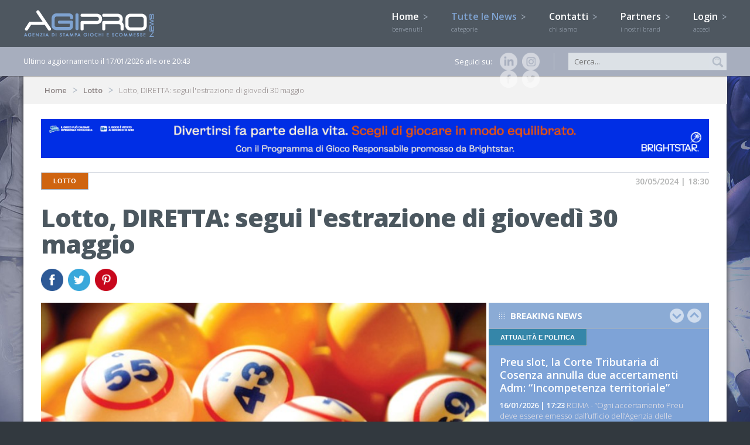

--- FILE ---
content_type: text/html; charset=UTF-8
request_url: https://www.agipronews.it/lotto/Lotto-DIRETTA-segui-estrazione-gioved%C3%AC-30-maggio-id.207908
body_size: 13708
content:
<!DOCTYPE html SYSTEM "about:legacy-compat">
<html lang="it" >
<head>
<title>Lotto, DIRETTA: segui l'estrazione di giovedì 30 maggio | AgiproNews</title>
<meta name="Description" content="ROMA - Torna l&#39;appuntamento con Lotto e Simbolotto, in scena per le estrazioni di gioved&igrave; 30 maggio 2024. L&#39;8&nbsp;su Venezia &egrave; leader dei..." />
<link rel="canonical" href="http://www.agipronews.it/lotto/Lotto-DIRETTA-segui-estrazione-giovedì-30-maggio-id.207908"/>
<script>
  (function(i,s,o,g,r,a,m){i['GoogleAnalyticsObject']=r;i[r]=i[r]||function(){
  (i[r].q=i[r].q||[]).push(arguments)},i[r].l=1*new Date();a=s.createElement(o),
  m=s.getElementsByTagName(o)[0];a.async=1;a.src=g;m.parentNode.insertBefore(a,m)
  })(window,document,'script','//www.google-analytics.com/analytics.js','ga');

  ga('create', 'UA-6447540-39', 'auto');
  ga('send', 'pageview');

</script>
<meta http-equiv="Content-Type" content="text/html; charset=utf-8"/>
<meta content="width=device-width, minimumscale=1.0, maximum-scale=1.0" name="viewport">
<meta name="viewport" content="width=device-width, user-scalable=no,initial-scale=1.0, minimum-scale=1.0, maximum-scale=1.0">

<link href="/css/stili.css" rel="stylesheet" type="text/css">
<link href="/css/jquery.bxslider.css" rel="stylesheet" type="text/css" />
<link href="/css/totemticker.css"/ rel="stylesheet" type="text/css" >
<link href="/css/uniform.default.css" rel="stylesheet" type="text/css" media="screen"/>
<link href="/css/cupertino/jquery-ui-1.10.3.custom.css" rel="stylesheet" >
<link rel="icon" href="/image/favicon.ico" />

<link href='https://fonts.googleapis.com/css?family=Open+Sans:400,300,700,800,600' rel='stylesheet' type='text/css'>

<script type="text/javascript" src="/js/jquery-1.11.1.min.js"></script>
<script type="text/javascript" src="/js/jquery.easing.1.3.js"></script>
<script type="text/javascript" src="/js/background-position.js"></script>
<script type="text/javascript" src="/js/jquery-ui-1.10.3.custom.js"></script>
<script type="text/javascript" src="/js/respond.min.js"></script>
<script type="text/javascript" src="/js/modernizr-2.0.6.js"></script>
<script type="text/javascript" src="/js/jquery.bxslider.js"></script>
<script type="text/javascript" src="/js/jquery.totemticker.js"></script>
<script type="text/javascript" src="/js/jquery.uniform.js"></script> 
<script type="text/javascript" src="/js/jquery.ui.totop.js"></script>
<script type="text/javascript" src="/js/jquery.touchSwipe.min.js"></script>

<!--[if (gte IE 6)&(lte IE 8)]>
<script type="text/javascript" src="/js/selectivizr-min.js"></script>
<![endif]-->
<meta name="google-site-verification" content="iYCt49zQdfO6XVzijxJIiBJfwa-pNJO_paFWapw7i3Y" />
<META name="y_key" content="4095881674a5bd3a">
<script>
  (function(i,s,o,g,r,a,m){i['GoogleAnalyticsObject']=r;i[r]=i[r]||function(){
  (i[r].q=i[r].q||[]).push(arguments)},i[r].l=1*new Date();a=s.createElement(o),
  m=s.getElementsByTagName(o)[0];a.async=1;a.src=g;m.parentNode.insertBefore(a,m)
  })(window,document,'script','//www.google-analytics.com/analytics.js','ga');
  ga('require', 'displayfeatures');
  ga.src = ('https:' == document.location.protocol ? 'https://' : 'http://') + 'stats.g.doubleclick.net/dc.js';
  ga('create', 'UA-6447540-39', 'agipronews.it');
  ga('send', 'pageview');

</script>

<!--PLACEHOLDER-->
<script type="text/javascript">
$(document).ready(function(){
if ((isInputSupported = 'placeholder' in document.createElement('input'))!==true){
	$('input[placeholder]').each(function(){
		if ($(this).val()=='')$(this).val($(this).attr('placeholder')) ;
	})
	$('input[placeholder]').focus(function(){
		if ($(this).attr('placeholder')==$(this).val())$(this).val('');
	});
	$('input[placeholder]').blur(function(){
		if ($(this).val()=='')$(this).val($(this).attr('placeholder'));
	})
}
});
</script>

<!--DATEPICKER-->
<script>
jQuery(function($){
	$.datepicker.regional['it'] = {
		dateFormat: 'dd/mm/yy',
		firstDay: 1,
		isRTL: false,
		showMonthAfterYear: false,
		yearSuffix: ''};
	$.datepicker.setDefaults($.datepicker.regional['it']);
});
</script>

<!--MOBILE SHARE-->
<script type="text/javascript">
function condividi(url,titolo){JSInterface.share(url,titolo);}
</script>

<script>
var _prum = [['id', '53d14035abe53d6f1db5507c'],
             ['mark', 'firstbyte', (new Date()).getTime()]];
(function() {
    var s = document.getElementsByTagName('script')[0]
      , p = document.createElement('script');
    p.async = 'async';
    p.src = '//rum-static.pingdom.net/prum.min.js';
    s.parentNode.insertBefore(p, s);
})();
</script>
	
<script type="text/javascript">
var _iub = _iub || [];
_iub.csConfiguration = {"enableTcf":true,"floatingPreferencesButtonDisplay":"bottom-right","perPurposeConsent":true,"siteId":2601396,"tcfPurposes":{"2":"consent_only","7":"consent_only","8":"consent_only","9":"consent_only","10":"consent_only"},"whitelabel":false,"cookiePolicyId":12665664,"lang":"it", "banner":{ "acceptButtonCaptionColor":"#FFFFFF","acceptButtonColor":"#4e5760","acceptButtonDisplay":true,"backgroundColor":"#FFFFFF","brandBackgroundColor":"#4e5760","closeButtonRejects":true,"customizeButtonCaptionColor":"#4D4D4D","customizeButtonColor":"#DADADA","customizeButtonDisplay":true,"explicitWithdrawal":true,"listPurposes":true,"logo":"[data-uri]","position":"bottom","textColor":"#000000" }};
</script>
<script type="text/javascript" src="//cdn.iubenda.com/cs/tcf/stub-v2.js"></script>
<script type="text/javascript" src="//cdn.iubenda.com/cs/tcf/safe-tcf-v2.js"></script>
<script type="text/javascript" src="//cdn.iubenda.com/cs/iubenda_cs.js" charset="UTF-8" async></script><script>
!function(d,s,id){var js,fjs=d.getElementsByTagName(s)[0];if(!d.getElementById(id)){js=d.createElement(s);js.id=id;js.src="https://platform.twitter.com/widgets.js";fjs.parentNode.insertBefore(js,fjs);}}(document,"script","twitter-wjs");
function fbshare(){window.open ("http://www.facebook.com/share.php?u=http://www.agipronews.it/lotto/Lotto-DIRETTA-segui-estrazione-giovedì-30-maggio-id.207908", "Facebook_Share","menubar=1,resizable=0,width=600,height=350");}
</script>
<meta property="og:image" content="http://www.agipronews.it/image/news/categorie/6_oriz.jpg"/>
<meta property="og:title" content="Agipronews.it | Lotto, DIRETTA: segui l'estrazione di giovedì 30 maggio"/>
<meta property="og:description" content="ROMA - Torna l&#39;appuntamento con Lotto e Simbolotto, in scena per le estrazioni di gioved&igrave; 30 maggio 2024. L&#39;8&nbsp;su Venezia &egrave; leader dei..."/>
<meta property="og:url" content="http://www.agipronews.it/lotto/Lotto-DIRETTA-segui-estrazione-giovedì-30-maggio-id.207908"/>
<meta property="og:site_name" content="Agipronews.it"/>
<meta property="og:type" content="Article"/>
<div id="fb-root"></div>
<script>(function(d, s, id) {
  var js, fjs = d.getElementsByTagName(s)[0];
  if (d.getElementById(id)) return;
  js = d.createElement(s); js.id = id;
  js.src = "//connect.facebook.net/it_IT/all.js#xfbml=1";
  fjs.parentNode.insertBefore(js, fjs);
}(document, 'script', 'facebook-jssdk'));
</script>
</head>
<body oncontextmenu="return false">
<div id="cont_header">
<header>
	<a href="/"><img class="logo" src="/image/logo_agipro.png" alt="Agipronews" /></a>
    <a href="/"><img class="logo_small" src="/image/logo_agipro.jpg" alt="Agipronews" /></a>
	<img id="bottone_menu" class="bottoni_header" src="/image/pulsante_menu.png"> 
    <img id="bottone_cerca" class="bottoni_header" src="/image/pulsante_cerca.png"> 
    <img id="bottone_login" class="bottoni_header" src="/image/pulsante_login.png">    
	<nav id="mainmenu">
    	<ul>
        <li><a alt="Homepage" title="Homepage" href="/">Home <img src="/image/arrow.png"/><br><span>benvenuti!</span></a></li>
        <li id="bottone_categorie"><a href="javascript:void(0)" class="current">Tutte le News <img id="arrow_categorie" src="/image/arrow.png"/><br><span>categorie</span></a>
       
        	<ul id="categorie">
            <section>
                		<li><a alt="News Attualità e Politica" title="News Attualità e Politica" href="/attualità-e-politica/"><img src="/image/quadrato_1.jpg"/>Attualità e Politica</a></li> 	
				<!-- <li><a alt="News " title="News " href="/attualità-e-politica//"><img src="/image/quadrato_1.jpg" /></a></li>-->
				<li><a alt="News Aziende" title="News Aziende" href="/aziende/"><img src="/image/quadrato_42.jpg"/>Aziende</a></li> 	
				<!-- <li><a alt="News " title="News " href="/aziende//"><img src="/image/quadrato_42.jpg" /></a></li>-->
				<li><a alt="News Clarion Gaming" title="News Clarion Gaming" href="/clarion-gaming/"><img src="/image/quadrato_45.jpg"/>Clarion Gaming</a></li> 	
				<!-- <li><a alt="News " title="News " href="/clarion-gaming//"><img src="/image/quadrato_45.jpg" /></a></li>-->
				<li><a alt="News Estero" title="News Estero" href="/estero/"><img src="/image/quadrato_7.jpg"/>Estero</a></li> 	
				<!-- <li><a alt="News " title="News " href="/estero//"><img src="/image/quadrato_7.jpg" /></a></li>-->
				<li><a alt="News FEI Jumping European Championship 2023" title="News FEI Jumping European Championship 2023" href="/fei-jumping-european-championship-2023/"><img src="/image/quadrato_43.jpg"/>FEI Jumping European Championship 2023</a></li> 	
				<!-- <li><a alt="News " title="News " href="/fei-jumping-european-championship-2023//"><img src="/image/quadrato_43.jpg" /></a></li>-->
				<li><a alt="News Giochi & Finanza" title="News Giochi & Finanza" href="/giochi-e-finanza/"><img src="/image/quadrato_35.jpg"/>Giochi & Finanza</a></li> 	
				<!-- <li><a alt="News " title="News " href="/giochi-&-finanza//"><img src="/image/quadrato_35.jpg" /></a></li>-->
				<li><a alt="News Ippica & equitazione" title="News Ippica & equitazione" href="/ippica-e-equitazione/"><img src="/image/quadrato_4.jpg"/>Ippica & equitazione</a></li> 	
				<!-- <li><a alt="News " title="News " href="/ippica-&-equitazione//"><img src="/image/quadrato_4.jpg" /></a></li>-->
				<li><a alt="News Lotteria degli Scontrini" title="News Lotteria degli Scontrini" href="/lotteria-degli-scontrini/"><img src="/image/quadrato_13.jpg"/>Lotteria degli Scontrini</a></li> 	
				<!-- <li><a alt="News " title="News " href="/lotteria-degli-scontrini//"><img src="/image/quadrato_13.jpg" /></a></li>-->
				<li><a alt="News Lotterie" title="News Lotterie" href="/lotterie/"><img src="/image/quadrato_11.jpg"/>Lotterie</a></li> 	
				<!-- <li><a alt="News " title="News " href="/lotterie//"><img src="/image/quadrato_11.jpg" /></a></li>-->
				<li><a alt="News Lotto" title="News Lotto" href="/lotto/" class="current"><img src="/image/quadrato_6.jpg"/>Lotto</a></li> 	
				<!-- <li><a alt="News " title="News " href="/lotto//"><img src="/image/quadrato_6.jpg" /></a></li>-->
				<li><a alt="News MillionDAY" title="News MillionDAY" href="/millionday/"><img src="/image/quadrato_29.jpg"/>MillionDAY</a></li> 	
				<!-- <li><a alt="News " title="News " href="/millionday//"><img src="/image/quadrato_29.jpg" /></a></li>-->
				<li><a alt="News Piazza di Siena" title="News Piazza di Siena" href="/piazza-di-siena/"><img src="/image/quadrato_41.jpg"/>Piazza di Siena</a></li> 	
				<!-- <li><a alt="News " title="News " href="/piazza-di-siena//"><img src="/image/quadrato_41.jpg" /></a></li>-->
				<li><a alt="News Poker & Casinò" title="News Poker & Casinò" href="/poker-e-casinò/"><img src="/image/quadrato_2.jpg"/>Poker & Casinò</a></li> 	
				<!-- <li><a alt="News " title="News " href="/poker-&-casinò//"><img src="/image/quadrato_2.jpg" /></a></li>-->
				<li><a alt="News Rassegna stampa" title="News Rassegna stampa" href="/rassegna-stampa/"><img src="/image/quadrato_10.jpg"/>Rassegna stampa</a></li> 	
				<!-- <li><a alt="News " title="News " href="/rassegna-stampa//"><img src="/image/quadrato_10.jpg" /></a></li>-->
				<li><a alt="News SBC News" title="News SBC News" href="/sbc-news/"><img src="/image/quadrato_25.jpg"/>SBC News</a></li> 	
				<!-- <li><a alt="News " title="News " href="/sbc-news//"><img src="/image/quadrato_25.jpg" /></a></li>-->
				<li><a alt="News Scommesse" title="News Scommesse" href="/scommesse/"><img src="/image/quadrato_3.jpg"/>Scommesse</a></li> 	
				<!-- <li><a alt="News " title="News " href="/scommesse//"><img src="/image/quadrato_3.jpg" /></a></li>-->
				<li><a alt="News Slot & Vlt" title="News Slot & Vlt" href="/slot-e-vlt/"><img src="/image/quadrato_12.jpg"/>Slot & Vlt</a></li> 	
				<!-- <li><a alt="News " title="News " href="/slot-&-vlt//"><img src="/image/quadrato_12.jpg" /></a></li>-->
				<li><a alt="News SuperEnalotto" title="News SuperEnalotto" href="/superenalotto/"><img src="/image/quadrato_9.jpg"/>SuperEnalotto</a></li> 	
				<!-- <li><a alt="News " title="News " href="/superenalotto//"><img src="/image/quadrato_9.jpg" /></a></li>-->
				</section>    
            </ul> 
        </li>  
	<li><a alt="Contatti" title="Contatti" href="/contatti">Contatti <img src="/image/arrow.png"/><br><span>chi siamo</span></a></li>
        <li><a alt="Partners" title="Partners" href="/partners">Partners <img src="/image/arrow.png"/><br><span>i nostri brand</span></a></li>
        <li id="bottone_login_big"><a href="javascript:void(0)">Login <img id="arrow_login"  src="/image/arrow.png"/><br><span>accedi</span></a></li>    	</ul>
	</nav>        
    <div id="login">
        <section>
            <input placeholder="Username" type="text" name="login_username" id="login_username" />
            <input placeholder="Password" type="password" name="login_password" id="login_password" />
            <p>Hai dimenticato la password?</p>
            <input type="button" name="button" id="bottone_esegui_login" value="Login" />
        </section>    
    </div>    
</header>
</div>

<div id="cont_barra">
<section>
    <span>Ultimo aggiornamento il 17/01/2026 alle ore 20:43</span>
    
    <form method="POST" action="/news/" style="display:inline;">
    <input placeholder="Cerca..." type="text" name="filtro_testo_news" id="filtro_testo_news" />
    <input class="ico_lente" type="image" name="imageField" id="imageField" src="/image/ico_lente.jpg" />
    </form>
    <div class="social">
        Seguici su:
		<a href="https://www.instagram.com/agipronews/" target="_BLANK" id="instagram" alt="Instagram" title="Instagram"><img src="/image/ico_ig_small.png" alt="Instagram" /></a>
        <a href="https://www.linkedin.com/company/agipro" target="_BLANK" id="linkedin" alt="Linkedin" title="Linkedin"><img src="/image/ico_linkedin_small.png" alt="linkedin" /></a>
        <a href="https://twitter.com/AgiproNews" target="_BLANK" id="twitter" alt="Twitter" title="Twitter"><img src="/image/ico_twitter_small.png" alt="twitter" /></a>
	<!--  <a href="https://plus.google.com/116638602331265706135/about" target="_BLANK" id="google" alt="Google+" title="Google+"><img src="/image/ico_google_small.png" alt="google" /></a>-->
	<a href="https://www.facebook.com/agipronews.agenziadistampa" target="_BLANK" id="facebook" alt="Facebook" title="Facebook"><img src="/image/ico_facebook_small.png" alt="facebook" /></a>	
    </div>
</section>
</div>
<div id="cont_body">
<section>
    <section class="body">
    	<div id="breadcrumb">
    <p>
    <a href="/">Home</a>
    <a href="/lotto/">Lotto</a>    Lotto, DIRETTA: segui l'estrazione di giovedì 30 maggio    </p>
</div>            	<div class="bodyTutto">
    					<a href="https://www.brightstarlottery.it/sostenibilita/promozione-della-responsabilita/gioco-responsabile/sensibilizzare-giocatori" target="_BLANK"><img src="/image/banner/grskate_top.png"  style="width:100%; margin-bottom:20px;"></a>
		        	<article class="info">
            	<h3 class="color_6">Lotto</h3>
                <p>30/05/2024 | 18:30</p>
            </article>
        	<article class="testata">
        		<h1>Lotto, DIRETTA: segui l'estrazione di giovedì 30 maggio</h1>
                				<div id="social_body">
                    <a href="javascript:fbshare()"><img src="/image/ico_facebook.jpg" alt="facebook" /></a>
                    <a href="https://twitter.com/home?status=Agipronews.it - Lotto%2C+DIRETTA%3A+segui+l%27estrazione+di+gioved%C3%AC+30+maggio --> http://www.agipronews.it/lotto/Lotto-DIRETTA-segui-estrazione-giovedì-30-maggio-id.207908 %40Agipronews" target="_BLANK" class='symbol' id="twitter" title='twitter'><img src="/image/ico_twitter.jpg" alt="twitter" /></a>
                    <!-- <a href="https://plus.google.com/share?url=http://www.agipronews.it/lotto/Lotto-DIRETTA-segui-estrazione-giovedì-30-maggio-id.207908" target="_BLANK" class='symbol' id="google" title='googleplus'><img src="/image/ico_google.jpg" alt="google" /></a> -->
                    <a href="http://pinterest.com/pin/create/bookmarklet/?media=http://www.agipronews.it/image/news/categorie/6_oriz.jpg&url=http://www.agipronews.it/lotto/Lotto-DIRETTA-segui-estrazione-giovedì-30-maggio-id.207908&is_video=false&description=Agipronews.it - Lotto%2C+DIRETTA%3A+segui+l%27estrazione+di+gioved%C3%AC+30+maggio" target="_BLANK" class='symbol' id="pinterest" title='pinterest'><img src="/image/ico_pinterest.jpg" alt="pinterest" /></a>
                </div>
            </article>
        </div>
    
        <div class="bodySx_big">
        	<div class="sezione_principale">
            	<img src="/image/news/categorie/6_oriz.jpg" alt="Lotto DIRETTA segui estrazione giovedì 30 maggio" />
            </div> 
            
            <div class="sezione_corpo">
		<article class="news_dettaglio">
                    <p>ROMA - Torna l&#39;appuntamento con Lotto e Simbolotto, in scena per le estrazioni di gioved&igrave; 30 maggio 2024. L&#39;8&nbsp;su Venezia &egrave; leader dei ritardatari con 106&nbsp;turni di assenza. Segui&nbsp;<a href="https://www.lotto-italia.it/lotto/il-lotto-in-diretta">qui</a>&nbsp;tutti gli aggiornamenti e l&#39;estrazione in diretta di Lotto e Simbolotto di&nbsp;gioved&igrave; 30 maggio.</p>

<p>RED/Agipro</p>
		</article>
            </div>     
        </div>
                <div class="bodyDx_small">
        	<div class="box box-small-lungo box_blu">
    <p class="titoletti">
    <a href="#" id="ticker-previous_breaking_news"><img class="up" src="/image/up.png"></a>
    <a href="#" id="ticker-next_breaking_news"><img class="down" src="/image/down.png"></a>
    Breaking news
    </p>
    <ul id="ultima_ora"> 
                <li>
            <article class="news_small">
                <h6 class="color_1">Attualità e Politica</h6>
                <h4><a href="/attualità-e-politica/Preu-slot-la-Corte-Tributaria-di-Cosenza-annulla-due-accertamenti-Adm:-“Incompetenza-territoriale”-id.225693">Preu slot, la Corte Tributaria di Cosenza annulla due accertamenti Adm: “Incompetenza territoriale”</a></h4>
                <p><span class="data">16/01/2026 | 17:23</span> ROMA -&nbsp;&ldquo;Ogni accertamento Preu deve essere emesso dall&rsquo;ufficio dell&rsquo;Agenzia delle Dogane e dei Monopoli territorialmente competente in base...</p>
            </article>  
        </li>
                <li>
            <article class="news_small">
                <h6 class="color_3">Calcio</h6>
                <h4><a href="/scommesse/calcio/Coppa-d’Africa-finale:-Marocco-favorito-sul-Senegal-En-Nesyri-decisivo-in-quota-gol-id.225678">Coppa d’Africa, finale: Marocco favorito sul Senegal, En-Nesyri decisivo in quota gol</a></h4>
                <p><span class="data">16/01/2026 | 16:30</span> ROMA &ndash; Tutto pronto per l&#39;ultimo atto della trentacinquesima edizione della Coppa d&rsquo;Africa: Senegal e Marocco si giocheranno il titolo domenica nella...</p>
            </article>  
        </li>
                <li>
            <article class="news_small">
                <h6 class="color_4">Ippica & equitazione</h6>
                <h4><a href="/ippica-e-equitazione/Ippodromo-Capannelle:-l’impianto-torna-al-Comune-dal-27-marzo-ripartono-le-corse-id.225682">Ippodromo di Capannelle: l’impianto torna al Comune, dal 27 marzo ripartono le corse</a></h4>
                <p><span class="data">16/01/2026 | 16:09</span> ROMA &ndash; &ldquo;Roma Capitale &egrave; tornata in possesso dell&rsquo;Ippodromo di Capanelle dopo oltre 25 anni. Abbiamo ripreso le chiavi dall&rsquo;ex concessionario...</p>
            </article>  
        </li>
                <li>
            <article class="news_small">
                <h6 class="color_3">Calcio</h6>
                <h4><a href="/scommesse/calcio/Serie-A-la-Roma-cerca-la-rivincita-a-Torino:-per-le-quote-avanti-i-giallorossi-id.225669">Serie A, la Roma cerca la rivincita a Torino: per le quote avanti i giallorossi</a></h4>
                <p><span class="data">16/01/2026 | 16:00</span> ROMA - Torino e Roma sono di nuovo di fronte, stavolta in campionato dopo la sfida di marted&igrave; scorso in Coppa Italia che ha visto il successo granata, come...</p>
            </article>  
        </li>
                <li>
            <article class="news_small">
                <h6 class="color_3">Calcio</h6>
                <h4><a href="/scommesse/calcio/Milan-sulle-ali-dell’entusiasmo:-quote-rasoterra-contro-il-Lecce-Nkunku-ancora-decisivo-id.225663">Milan sulle ali dell’entusiasmo: vittoria a bassa quota contro il Lecce, Nkunku ancora decisivo</a></h4>
                <p><span class="data">16/01/2026 | 14:30</span> ROMA - La grande vittoria in rimonta di Como ha restituito entusiasmo al Milan, dopo due pareggi consecutivi. I rossoneri si candidano come principale alternativa...</p>
            </article>  
        </li>
                <li>
            <article class="news_small">
                <h6 class="color_3">Calcio</h6>
                <h4><a href="/scommesse/calcio/Napoli-Sassuolo:-Conte-vede-i-tre-punti-in-quota-Hojlund-insegue-la-settima-meraviglia-id.225677">Napoli-Sassuolo: Conte vede i tre punti, in quota Hojlund insegue la settima meraviglia</a></h4>
                <p><span class="data">16/01/2026 | 14:00</span> ROMA &ndash; Con tre pareggi nelle ultime tre giornate il Napoli &egrave; scivolato al terzo posto e deve tornare a vincere per non far allontanare ancora l&#39;Inter...</p>
            </article>  
        </li>
                <li>
            <article class="news_small">
                <h6 class="color_1">Attualità e Politica</h6>
                <h4><a href="/attualità-e-politica/Ventimiglia-(IM)-stop-ai-giochi-in-sala-fino-a-maggio.-Il-Consiglio-di-Stato:-“Nessun-danno-economico-grave-id.225672">Ventimiglia (IM), stop ai giochi in sala fino a maggio. Il Consiglio di Stato: “Nessun danno economico grave"</a></h4>
                <p><span class="data">16/01/2026 | 11:45</span> ROMA - Il Consiglio di Stato ha respinto il ricorso della titolare di una sala giochi a Ventimiglia, in provincia di Imperia, confermando la legittimit&agrave; del...</p>
            </article>  
        </li>
                <li>
            <article class="news_small">
                <h6 class="color_1">Attualità e Politica</h6>
                <h4><a href="/attualità-e-politica/Sala-giochi-a-Prato-Tar-Toscana-sospende-il-no-della-Questura-fino-a-giugno:-“Necessario-approfondimento-nel-merito”-id.225670">Sala giochi a Prato, Tar Toscana sospende il no della Questura fino a giugno: “Necessario approfondimento nel merito”</a></h4>
                <p><span class="data">16/01/2026 | 10:59</span> ROMA - Il Tar Toscana sospende i provvedimenti della Questura di Prato che avevano negato il subentro nella licenza - ovvero il passaggio di titolarit&agrave; -...</p>
            </article>  
        </li>
            </ul>
</div>        </div>
		<div class="bodyTutto">        
            <div class="box_down2 box_grigio_chiaro">
            	<p class="titoletti">Ti potrebbe interessare...</p>
                		<article class="news_medium">
                    <img src="/image/news/categorie/6_8_thumb.jpg" alt="Simbolotto i numeri e i simboli dell'estrazione del 17 gennaio" />
                    <h3><a href="/lotto/simbolotto/Simbolotto-i-numeri-e-i-simboli-dell'estrazione-del-17-gennaio-id.225699">Simbolotto, i numeri e i simboli dell'estrazione del 17 gennaio</a></h3>
                    <p><span class="data">17/01/2026 | 20:25</span> 
														ROMA &ndash; Ultimo&nbsp;appuntamento della settimana con il Simbolotto, l&rsquo;opzione di gioco del Lotto costituita da una combinazione casuale di 5 simboli su 45 disponibili, che viene automaticamente abbinata gratuitamente a ogni...</p>
                </article>    
                		<article class="news_medium">
                    <img src="/image/news/categorie/6_thumb.jpg" alt="Lotto: il 42 su Firenze sale a 154 assenze" />
                    <h3><a href="/lotto/Lotto:-il-42-su-Firenze-sale-a-154-assenze-id.225705">Lotto: il 42 su Firenze sale a 154 assenze</a></h3>
                    <p><span class="data">17/01/2026 | 20:20</span> 
														ROMA -&nbsp;Dopo l&#39;estrazione di sabato 17 gennaio 2026, il 42 su Firenze si conferma leader dei ritardatari con 154&nbsp;assenze. Completano la top-5 il 20 su Bari da 123&nbsp;turni, l&#39;89 su Torino da 105, il 55 su Cagliari...</p>
                </article>    
                		<article class="news_medium">
                    <img src="/image/news/categorie/6_thumb.jpg" alt="Lotto estrazione di sabato 17 gennaio 2026" />
                    <h3><a href="/lotto/Lotto-estrazione-di-sabato-17-gennaio-2026-id.225703">Lotto, estrazione di sabato 17 gennaio 2026</a></h3>
                    <p><span class="data">17/01/2026 | 20:15</span> 
														BARI&nbsp; &nbsp; &nbsp; &nbsp; &nbsp;37 83 06 39 54

CAGLIARI&nbsp; &nbsp; &nbsp;76 32 75 07 63

FIRENZE&nbsp; &nbsp; &nbsp; 31 50 38 74 51

GENOVA&nbsp; &nbsp; &nbsp; &nbsp;44 04 67 19 08

MILANO&nbsp; &nbsp; &nbsp; &nbsp;12 11 60...</p>
                </article>    
                             
            </div>    
		</div>
        
    </section>    
</section>
</div>

<div id="cont_footerone">
<section>
    <nav id="footermenu">
        <ul>
            <li class="first"><a href="/">Home</a></li>
            <li><a href="/contatti">Contatti</a></li>
            <li><a href="/partners">Partners</a></li>
            <li class="first"><a href="/bingo/">Bingo</a></li>	
            <li><a href="/bingo/regolamento">Regolamento</a></li> 	    	
	    <li class="first"><a href="/lotterie/">Lotterie</a></li>
	        <li><a href="/lotterie/gratta-e-vinci/">Gratta E Vinci</a></li>
	        <li><a href="/lotterie/lotteria-italia/">Lotteria Italia</a></li>
	    <li class="first"><a href="/poker-e-casinò/">Poker & Casinò</a></li>
        <li class="first"><a href="/attualità-e-politica/">Attualità E Politica</a></li>
        </ul>
        <ul>
            <li class="first"><a href="/giochi-e-finanza/">Giochi & Finanza</a></li>
            <li><a href="/giochi-e-finanza/che-cos-è-il-gambling-index">Che cos'è il gambling index</a></li>
            <li class="first"><a href="/scommesse/">Scommesse</a></li>
            <li><a href="/scommesse/calcio/">Calcio</a></li> 
            <li><a href="/scommesse/gossip/">Gossip</a></li>  	
            <li><a href="/scommesse/altri-sport/">Altri sport</a></li>        
            <li><a href="/scommesse/come-si-scommette">Come si scommette</a></li> 	     
            <li><a href="/scommesse/come-riscuotere-le-vincite">Come riscuotere le vincite</a></li>
	    <li class="first"><a href="/slot-e-vlt/">Slot & VLT</a></li>
        <li class="first"><a href="/rassegna-stampa/">Rassegna stampa</a></li>
        </ul>
        <ul>
        <li class="first"><a href="/lotto/">Lotto</a></li>
            <li><a href="/lotto/ultima-estrazione">Ultima estrazione</a></li> 	    
            <li><a href="/lotto/estrazioni-ruota-nazionale">Estrazioni ruota nazionale</a></li> 	    
            <li><a href="/lotto/ritardi-e-frequenze">Ritardi e frequenze</a></li> 	     
            <li><a href="/lotto/regolamento">Regolamento</a></li>	
            <li><a href="/lotto/come-riscuotere-le-vincite">Come riscuotere le vincite</a></li>
        <li class="first"><a href="/ippica-e-equitazione/">Ippica e equitazione</a></li>	
            <li><a href="/ippica-e-equitazione/regolamenti">Regolamenti</a></li> 	    
            <li><a href="/ippica-e-equitazione/come-riscuotere-le-vincite">Come riscuotere le vincite</a></li>
            <li class="first"><a href="/sbc-news/">SBC News</a></li>
            <li class="first"><a href="/millionday/">Millionday</a></li>	    
        </ul>
	<ul>
        <li class="first"><a href="/superenalotto/">Superenalotto</a></li>
        <li><a href="/superenalotto/vinci-casa/">Vinci casa</a></li>
        <li><a href="/superenalotto/win-for-life/">Win For Life</a></li>	
        <li><a href="/superenalotto/ultima-estrazione">Ultima estrazione</a></li> 	    
        <li><a href="/superenalotto/ultime-16-estrazioni">Ultime 16 estrazioni</a></li> 	    
        <li><a href="/superenalotto/numeri-frequenti-e-ritardatari">Numeri frequenti e ritardatari</a></li> 	     
        <li><a href="/superenalotto/regolamento">Regolamento</a></li>
        <li><a href="/superenalotto/come-riscuotere-le-vincite">Come riscuotere le vincite</a></li>
        <li class="first"><a href="/estero/">Estero</a></li>
        </ul>
    </nav>        
</section>
</div>

<div id="cont_footer">
<footer>
    <p>
    ©2002 - 2025 AGIPRO - vietata la riproduzione<br />
    Viale di Trastevere, 85 - 00153 Roma - Tel: +39 06.39735910 – +39 06.39735521<br /><br />
		
		<a href="https://www.iubenda.com/privacy-policy/12665664" class="iubenda-white no-brand iubenda-noiframe iubenda-embed iub-legal-only iubenda-noiframe " title="Privacy Policy ">Privacy Policy</a><script type="text/javascript">(function (w,d) {var loader = function () {var s = d.createElement("script"), tag = d.getElementsByTagName("script")[0]; s.src="https://cdn.iubenda.com/iubenda.js"; tag.parentNode.insertBefore(s,tag);}; if(w.addEventListener){w.addEventListener("load", loader, false);}else if(w.attachEvent){w.attachEvent("onload", loader);}else{w.onload = loader;}})(window, document);</script>
		<br /><br />
		
		<a href="https://www.iubenda.com/privacy-policy/12665664/cookie-policy" class="iubenda-white no-brand iubenda-noiframe iubenda-embed iubenda-noiframe " title="Cookie Policy ">Cookie Policy</a><script type="text/javascript">(function (w,d) {var loader = function () {var s = d.createElement("script"), tag = d.getElementsByTagName("script")[0]; s.src="https://cdn.iubenda.com/iubenda.js"; tag.parentNode.insertBefore(s,tag);}; if(w.addEventListener){w.addEventListener("load", loader, false);}else if(w.attachEvent){w.attachEvent("onload", loader);}else{w.onload = loader;}})(window, document);</script>
		
	<br /><br />
		
		<a href="https://www.iubenda.com/termini-e-condizioni/12665664" class="iubenda-white no-brand iubenda-noiframe iubenda-embed iubenda-noiframe " title="Cookie Policy ">Termini e condizioni</a><script type="text/javascript">(function (w,d) {var loader = function () {var s = d.createElement("script"), tag = d.getElementsByTagName("script")[0]; s.src="https://cdn.iubenda.com/iubenda.js"; tag.parentNode.insertBefore(s,tag);}; if(w.addEventListener){w.addEventListener("load", loader, false);}else if(w.attachEvent){w.attachEvent("onload", loader);}else{w.onload = loader;}})(window, document);</script>
	
		
    <!-- <a href="http://www.agipronews.it/cookie.php">Informativa sui Cookie</a> -->
    </p>
    Testata giornalistica registrata al tribunale di Roma - Autorizzazione N. 584 del 31.10.2002<br>
    Direttore Responsabile: Nicola Tani
    <br /><br /><br />
	POWERED BY<br />
    <a target="_blank" href="http://www.damicom.com"><img src="/image/logo_damicom.png" alt="Damicom"/></a>
</footer>
</div>

<div class="retina"></div>
<div class="retina2"></div>


<div class="advertising">
</div>

<div class="store">
	<p class="chiudi_store">x</p>
	<div>
    	<p style="color:white;">
    	<img src="/image/ico-app.png" />
    	<strong>AGIPRONEWS APP</strong><br />Gratis - su Google Play<br />
        <a href="https://play.google.com/store/apps/details?id=com.damicom.agipronews&hl=it" class="pulsanti">Scarica</a>
        </p>
    </div>
</div>

<div class="cookie_container"></div>

<style type="text/css">
.cc_container .cc_btn, .cc_container .cc_btn:visited {background-color: #31a8f0;color: #fff;}
.cc_container .cc_btn:hover {background-color: #999;color: #fff;}
.cc_container .cc_btn {padding:8px 0;}
</style>

<script>
    window.cookieconsent_options = {
        learnMore: 'info',
		link: 'http://www.agipronews.it/cookie.php',
        theme: 'light-bottom'
    }
</script>
<script type="text/javascript" src="/cookie/cookieconsent.js"></script>

 

<div class="login_error">
    <section>
    	<a href="./"><img src="/image/ico_chiudi.png" class="chiudi" alt="chiudi" /></a>
        <a href="./"><img src="/image/logo_agipro.png" alt="Agipronews" /></a>
        <h5>Accesso riservato</h5>
        <p style="border-bottom: 1px dashed #ccc;padding-bottom:25px;">
        Per leggere questa notizia occorre essere abbonati.<br>Per info e costi scrivere a:<br><br><a href="mailto:amministrazione@agipro.it">amministrazione@agipro.it</a>
        </p>  
        <p>Sei gi&agrave; abbonato?<br>Effettua il login inserendo username e password</p>
	<form id="login_riservato">
	<input placeholder="Username" type="text" name="login_username_riservata" id="login_username_riservata" />
        <input placeholder="Password" type="password" name="login_password_riservata" id="login_password_riservata" />
        <input type="button" name="bottone_esegui_login_riservato" id="bottone_esegui_login_riservato" value="Login" />
	</form>
    </section>  
</div>
</body>
</html>
<script>
$('.news_dettaglio img').css('height','auto');
</script>
<script src="/js/script_interni.js" type="text/javascript"></script>
